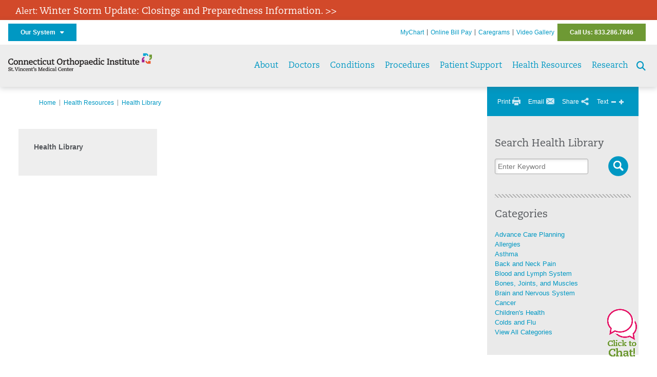

--- FILE ---
content_type: text/html; charset=utf-8
request_url: https://ctorthostvincents.org/health-resources/health-library/detail
body_size: 27409
content:


<!DOCTYPE html>
<html id="htmlTag" xmlns="http://www.w3.org/1999/xhtml">
<head id="Head1">
    <!--Copyright Bridgeline Digital, Inc. An unpublished work created in 2009. All rights reserved. This software contains the confidential and trade secret information of Bridgeline Digital, Inc. ("Bridgeline").  Copying, distribution or disclosure without Bridgeline's express written permission is prohibited-->
    <title>Detail | ctorthostvincents.org | CT Orthopaedic Institute | St. Vincent’s Medical Center</title>
<link rel="stylesheet" href=https://use.typekit.net/jnn6gag.css>
<meta name="description" content="Learn more about Detail at ctorthostvincents.org" />
<meta name="robots" content="nofollow" />
<meta name="viewport" content="width=device-width, initial-scale=1.0" />
<meta http-equiv="X-UA-Compatible" content="IE=Edge" />
<meta name="iapps:siteid" content="a9a4a416-327b-463a-ba91-82c4aa27cf30" />
<meta name="iapps:completefriendlyurl" content="/health-resources/health-library/detail" />
<meta name="iapps:objecttype" content="Page" />
<meta name="SearchPriority" content="-1" />
<meta name="iapps:tag:section" content="Health Resources" />
<link media="ALL" rel="stylesheet" type="text/css" href="/Style%20Library/Hartford%20Hospital/foundation.css?v=639046985051929749" />
<link media="ALL" rel="stylesheet" type="text/css" href="/Style%20Library/Hartford%20Hospital/redesign-rows.css?v=639046985052085974" />
<!--[if LTE IE 8]><link media="ALL" rel="stylesheet" type="text/css" href="/Style%20Library/Hartford%20Hospital/lteie8.css?v=639046985052085974" /><![endif]-->
<!--[if LTE IE 8]><link media="ALL" rel="stylesheet" type="text/css" href="/Style%20Library/Hartford%20Hospital/lteie8-redesign.css?v=639046985052085974" /><![endif]-->
<link media="ALL" rel="stylesheet" type="text/css" href="/Style%20Library/Hartford%20Hospital/default.css?v=639046985051773510" />
<link media="ALL" rel="stylesheet" type="text/css" href="/Style%20Library/Hartford%20Hospital/redesign-wrapper.css?v=639046985052085974" />
<link media="ALL" rel="stylesheet" type="text/css" href="/Style%20Library/Hartford%20Hospital/redesign-wrapper-custom.css?v=639046985052085974" />
<link media="ALL" rel="stylesheet" type="text/css" href="/Style%20Library/Hartford%20Hospital/jquery.bxslider.css?v=639046985051929749" />
<link media="ALL" rel="stylesheet" type="text/css" href="/Style%20Library/Hartford%20Hospital/featherlight.min.css?v=639046985051773510" />
<link media="ALL" rel="stylesheet" type="text/css" href="/Style%20Library/Hartford%20Hospital/jquery-ui.css?v=639046985051929749" />
<link media="ALL" rel="stylesheet" type="text/css" href="/Style%20Library/Hartford%20Hospital/special-styles-2.css?v=638817040189321730" />
<link media="ALL" rel="stylesheet" type="text/css" href="/Style%20Library/Hartford%20Hospital/newshub.css?v=639046985052085974" />
<link media="ALL" rel="stylesheet" type="text/css" href="/Style%20Library/Hartford%20Hospital/global.min.css?v=639047600660447930" />
<link media="Print" rel="stylesheet" type="text/css" href="/Style%20Library/Hartford%20Hospital/print.css?v=639046985052085974" />
<script type="text/javascript" src="//ajax.googleapis.com/ajax/libs/jquery/1.9.1/jquery.min.js"></script>
<script type="text/javascript" src="//ajax.googleapis.com/ajax/libs/jqueryui/1.9.1/jquery-ui.min.js"></script>
<script type="text/javascript" src="/Script%20Library/Hartford%20Hospital/default.js?v=639046985050835983"></script>
<script type="text/javascript" src="/Script%20Library/Global/taleo.js?v=639046985050679741"></script>
<script type="text/javascript" src="/Script%20Library/Global/inviewport.js?v=639046985050679741"></script>
<script type="text/javascript" src="/Script%20Library/Hartford%20Hospital/parallax.js?v=639046985051461013"></script>
<script type="text/javascript" src="/Script%20Library/Hartford%20Hospital/flexslider.min.js?v=639046985050992219"></script>
<script type="text/javascript" src="/Script%20Library/Hartford%20Hospital/smoothHeader.js?v=639046985051461013"></script>
<script type="text/javascript" src="/Script%20Library/Unassigned/featherlight.min.js?v=639046985051617247"></script>
<script type="text/javascript" src="/Script%20Library/Hartford%20Hospital/ie.js?v=639046985051148484"></script>
<script type="text/javascript" src="/Script%20Library/Hartford%20Hospital/navigation.js?v=639046985051304696"></script>
<script type="text/javascript" src="/Script%20Library/Unassigned/iframeResizer.min.js?v=638295907055548480"></script>
<script type="text/javascript" src="/Script%20Library/Unassigned/scripts.min.js?v=639046985051617247"></script>
<script type="text/javascript">
//<![CDATA[
var publicSiteUrl='https://ctorthostvincents.org/';
var editorContext='SiteEditor';
var basePageType='basepage';
var pageState='View';
var jSpinnerUrl='/iapps_images/spinner.gif';
var jRotatingCube='/iapps_images/loading-spinner.gif';
var jWebApiRoutePath='api';
var PageId='e93aeaae-7d89-4ae7-a829-7533f149b23d';
var WorkflowId='';
var ReferrerTypeId='8';
var ReferrerUrl='health-resources/health-library/detail';

var siteId = 'a9a4a416-327b-463a-ba91-82c4aa27cf30';var swgif = '/Tracking/WebPageEventLogger.axd';
//]]>
</script>
<!-- Google Tag Manager - modified for iAPPS -->
<script>
    (function(w, d, s, l, i) {
        if (pageState != 'Edit') {
            w[l] = w[l] || [];
            w[l].push({
                'gtm.start': new Date().getTime(),
                event: 'gtm.js'
            });
            var f = d.getElementsByTagName(s)[0],
                j = d.createElement(s),
                dl = l != 'dataLayer' ? '&l=' + l : '';
            j.async = true;
            j.src = 'https://www.googletagmanager.com/gtm.js?id=' + i + dl;
            f.parentNode.insertBefore(j, f);
        }
    }) (window, document, 'script', 'dataLayer', 'GTM-5PKVC62');
</script>
<!-- End Google Tag Manager --><!-- Clean URL of Cross-Domain Tracking code --> 
<script type="text/javascript">
 $(window).bind("load", function() {
     var uri = window.location.toString();
     if (uri.indexOf("?_ga=") > 0) {
       var clean_uri = uri.substring(0, uri.indexOf("?_ga="));
       window.history.replaceState({}, document.title, clean_uri);
     } else if (uri.indexOf("&_ga=") > 0) {
       var clean_uri = uri.substring(0, uri.indexOf("&_ga="));
       window.history.replaceState({}, document.title, clean_uri);
     }
 });
</script>
<!-- End Cross-Domain Tracking code --><meta name="image" property="og:image" content="https://hartfordhealthcare.org/Image%20Library/Logos%20.%20Icons/open-graph.png"><link id="favicon" rel="shortcut icon" href="/Configuration/Template%20Images/favicon.ico" /><link rel="stylesheet" href="https://cdnjs.cloudflare.com/ajax/libs/font-awesome/6.7.1/css/all.min.css" integrity="sha512-5Hs3dF2AEPkpNAR7UiOHba+lRSJNeM2ECkwxUIxC1Q/FLycGTbNapWXB4tP889k5T5Ju8fs4b1P5z/iB4nMfSQ==" crossorigin="anonymous" referrerpolicy="no-referrer" />
</head>
<body id="bodyTag">
    <!-- Google Tag Manager (noscript) -->
<noscript><iframe src="https://www.googletagmanager.com/ns.html?id=GTM-5PKVC62"
height="0" width="0" style="display:none;visibility:hidden"></iframe></noscript>
<!-- End Google Tag Manager (noscript) -->
    
    <form method="post" action="/health-resources/health-library/detail" id="form1">
<div class="aspNetHidden">
<input type="hidden" name="__EVENTTARGET" id="__EVENTTARGET" value="" />
<input type="hidden" name="__EVENTARGUMENT" id="__EVENTARGUMENT" value="" />

</div>

<script type="text/javascript">
//<![CDATA[
var theForm = document.forms['form1'];
function __doPostBack(eventTarget, eventArgument) {
    if (!theForm.onsubmit || (theForm.onsubmit() != false)) {
        theForm.__EVENTTARGET.value = eventTarget;
        theForm.__EVENTARGUMENT.value = eventArgument;
        theForm.submit();
    }
}
//]]>
</script>


<script src="https://ajax.aspnetcdn.com/ajax/4.6/1/WebForms.js" type="text/javascript"></script>
<script type="text/javascript">
//<![CDATA[
window.WebForm_PostBackOptions||document.write('<script type="text/javascript" src="/WebResource.axd?d=aIvyPnxdhJlXIxuiLb0RPTca53cwtarU_dYCpzxFNhAMn08lvVqJw9sXdOQG-wBR8-66S0u5bopl48FWmmQHozLNf7S_edFQ7XrhyHhP2vAMDryixc2GR72AxvzWx-4_N7YpCvpKo-vFBW0sNxTTKQ2&amp;t=638259222740000000"><\/script>');//]]>
</script>



<script type="text/javascript">
//<![CDATA[
var jTemplateType='0';var loadedFromVersion='False';//]]>
</script>

<script src="https://ajax.aspnetcdn.com/ajax/4.6/1/MicrosoftAjax.js" type="text/javascript"></script>
<script type="text/javascript">
//<![CDATA[
(window.Sys && Sys._Application && Sys.Observer)||document.write('<script type="text/javascript" src="/ScriptResource.axd?d=[base64]&t=5d0a842b"><\/script>');//]]>
</script>

<script src="https://ajax.aspnetcdn.com/ajax/4.6/1/MicrosoftAjaxWebForms.js" type="text/javascript"></script>
<script type="text/javascript">
//<![CDATA[
(window.Sys && Sys.WebForms)||document.write('<script type="text/javascript" src="/ScriptResource.axd?d=[base64]&t=5d0a842b"><\/script>');//]]>
</script>

        <script type="text/javascript">
//<![CDATA[
Sys.WebForms.PageRequestManager._initialize('scriptManager', 'form1', [], [], [], 90, '');
//]]>
</script>

        
        
        
<div id="homepage" class="acutecare skin">
    <div id="alerts">
  <div class="outerlayer">
    <div class="alert-item" style="display: block;">
      <h2 class="alert"><a href="https://hartfordhealthcare.org/storm" target="_blank">Alert: <span style='font-size:18px;'>Winter Storm Update: Closings and Preparedness Information. >></span></a></h2>
    </div>
  </div>
</div>
<header id="global-header" class="site-header">

    <div class="site-header__utility">
        <div class="container">
            <div class="grid-x">
                <div class="cell xsmall-24 medium-3 site-header__utility-network">
                    <nav id="utility-network" class="utility-network">
                      <button
                        id="utility-network__toggle"
                        class="button button--solid-blue"
                        aria-controls="utility-network__menu"
                        aria-expanded="false"
                        type="button"
                      >
                        Our System &nbsp; <i class="fa-solid fa-caret-down" aria-hidden="true"></i>
                      </button>

                      <ul id="utility-network__menu" class="menu bg--blue" role="menu" aria-label="Our System">
                        <!-- Group 1 -->
                        <li role="none"><a role="menuitem" href="https://hartfordhealthcare.org" target="_blank" rel="noopener noreferrer">Hartford HealthCare</a></li>
                        <li role="none"><a role="menuitem" href="https://backushospital.org" target="_blank" rel="noopener noreferrer">Backus Hospital</a></li>
                        <li role="none"><a role="menuitem" href="https://charlottehungerford.org" target="_blank" rel="noopener noreferrer">Charlotte Hungerford Hospital</a></li>
                        <li role="none"><a role="menuitem" href="https://hartfordhospital.org" target="_blank" rel="noopener noreferrer">Hartford Hospital</a></li>
                        <li role="none"><a role="menuitem" href="https://thocc.org" target="_blank" rel="noopener noreferrer">Hospital of Central Connecticut</a></li>
                        <li role="none"><a role="menuitem" href="https://www.echn.org" target="_blank" rel="noopener noreferrer">Manchester Memorial Hospital</a></li>
                        <li role="none"><a role="menuitem" href="https://midstatemedical.org" target="_blank" rel="noopener noreferrer">MidState Medical Center</a></li>
                        <li role="none"><a role="menuitem" href="https://www.stvincents.org" target="_blank" rel="noopener noreferrer">St. Vincent&apos;s Medical Center</a></li>
                        <li role="none"><a role="menuitem" href="https://windhamhospital.org" target="_blank" rel="noopener noreferrer">Windham Hospital</a></li>

                        <li class="menu__separator" role="separator" aria-hidden="true"></li>

                        <!-- Group 2 -->
                        <li role="none"><a role="menuitem" href="https://hhcbehavioralhealth.org" target="_blank" rel="noopener noreferrer">Behavioral Health Network</a></li>
                        <li role="none"><a role="menuitem" href="https://instituteofliving.org" target="_blank" rel="noopener noreferrer">Institute of Living</a></li>
                        <li role="none"><a role="menuitem" href="https://natchaug.org" target="_blank" rel="noopener noreferrer">Natchaug Hospital</a></li>
                        <li role="none"><a role="menuitem" href="https://natchaugschools.org" target="_blank" rel="noopener noreferrer">Natchaug Schools</a></li>
                        <li role="none"><a role="menuitem" href="https://rushford.org" target="_blank" rel="noopener noreferrer">Rushford</a></li>
                        <li role="none"><a role="menuitem" href="https://ridgerecovery.org" target="_blank" rel="noopener noreferrer">The Ridge Recovery Center</a></li>

                        <li class="menu__separator" role="separator" aria-hidden="true"></li>

                        <!-- Group 3 -->
                        <li role="none"><a role="menuitem" href="https://hartfordhealthcaremedicalgroup.org" target="_blank" rel="noopener noreferrer">HHC Medical Group</a></li>
                        <li role="none"><a role="menuitem" href="https://integratedcarepartners.org" target="_blank" rel="noopener noreferrer">Integrated Care Partners</a></li>

                        <li class="menu__separator" role="separator" aria-hidden="true"></li>

                        <!-- Group 4 -->
                        <li role="none"><a role="menuitem" href="https://hartfordhealthcarerehabnetwork.org" target="_blank" rel="noopener noreferrer">HHC Rehabilitation Network</a></li>
                        <li role="none"><a role="menuitem" href="https://hhcseniorservices.org" target="_blank" rel="noopener noreferrer">HHC Senior Services</a></li>
                        <li role="none"><a role="menuitem" href="https://hartfordhealthcareathome.org" target="_blank" rel="noopener noreferrer">HHC at Home</a></li>
                        <li role="none"><a role="menuitem" href="https://hhcindependenceathome.org" target="_blank" rel="noopener noreferrer">Independence at Home</a></li>
                        <li role="none"><a role="menuitem" href="https://www.stvincentsspecialneeds.org" target="_blank" rel="noopener noreferrer">Special Needs Services</a></li>

                        <li class="menu__separator" role="separator" aria-hidden="true"></li>

                        <!-- Group 5 -->
                        <li role="none"><a role="menuitem" href="https://hartfordhealthcare.org/CESI" target="_blank" rel="noopener noreferrer">Center for Education, Simulation &amp; Innovation (CESI)</a></li>
                        <li role="none"><a role="menuitem" href="https://hartfordhealthcare.org/about-us/innovation" target="_blank" rel="noopener noreferrer">HHC Innovation</a></li>

                        <li class="menu__separator" role="separator" aria-hidden="true"></li>

                        <!-- Group 6 -->
                        <li role="none"><a role="menuitem" href="https://hartfordhealthcare.org/services/hartford-healthcare-institutes" target="_blank" rel="noopener noreferrer">HHC Institutes</a></li>
                      </ul>
                    </nav>
                </div>
                <div class="cell xsmall-24 medium-21 site-header__utility-navigation">

                    <nav class="utility-navigation">
                        <ul class="utility-navigation__menu"><li class="first"><a href="/mychart">MyChart</a></li><li><a href="/online-bill-pay">Online Bill Pay</a></li><li><a href="https://stvincents.org/caregrams" target="_blank">Caregrams</a></li><li><a href="/video-gallery">Video Gallery</a></li><li class="last donate"><a href="/call-us">Call Us: 833.286.7846</a></li></ul>

                        
                        
                    </nav>
                </div>
            </div>
        </div>
    </div>

    <div class="site-header__primary bg--lightgray">
        <div class="container">
            <div class="grid-x">
                <div class="cell xsmall-14 medium-5 large-6 site-header__primary-logo">
                    <a href="/">
                        <img id="ctl01_ppheader_2_0_imgLogo" src="https://ctorthostvincents.org/Image%20Library/a9a4a416-327b-463a-ba91-82c4aa27cf30/Unassigned/COI-SVMC-Logo-copy.png" alt="CT Orthopaedic Institute | St. Vincent’s Medical Center" /></a>
                </div>
                <div class="cell xsmall-24 medium-19 large-18 site-header__primary-navigation">

                    <button id="global-header__menu-toggle" class="menu-toggle button" aria-label="Site Navigation" aria-controls="global-header" aria-expanded="false">
                        Menu <i class="fa fa-caret-down"></i>
                    </button>

                    <button id="global-header__search-toggle" class="search-toggle fa fa-search"></button>

                    <nav id="primary-navigation" class="primary-navigation">
                        
                                <ul class="primary-navigation__menu menu-item__submenu">
                                    
                                <li id="ctl01_ppheader_2_0_lvPrimaryNavigation_ctrl0_liListItem" class="menu-item menu-item-has-submenu">
                                    <a id="ctl01_ppheader_2_0_lvPrimaryNavigation_ctrl0_hlTitle" href="../../about-us">About</a>
                                    <div class="menu-item__submenu">
  <div class="grid-x grid-padding-x grid-padding-y">
    <div class="cell xsmall-24 medium-12"><h2><a href="https://ctorthostvincents.org/about-us/annual-report-card/annual-report-card" title="Annual Report Card" data-iapps-linktype="Page" data-iapps-managed="true" data-iapps-objectid="61ccc35e-f5a7-4f69-a0fe-199fe5863adc" data-iapps-siteid="a9a4a416-327b-463a-ba91-82c4aa27cf30">Annual Report Card</a></h2>
<h2><a href="https://ctorthostvincents.org/about-us/awards-accreditations/awards-accreditations" title="Awards & Accreditations " data-iapps-linktype="Page" data-iapps-managed="true" data-iapps-objectid="e1065cc8-e45a-45c3-96cf-17849095056a" data-iapps-siteid="a9a4a416-327b-463a-ba91-82c4aa27cf30">Awards & Accreditations</a></h2>
<h2><a href="https://ctorthostvincents.org/about-us/mission-vision-values/mission-vision-values" title="Mission, Vision, Values" data-iapps-linktype="Page" data-iapps-managed="true" data-iapps-objectid="a1526eeb-d621-4f0e-930d-c8f98538dec0" data-iapps-siteid="a9a4a416-327b-463a-ba91-82c4aa27cf30">Mission, Vision, Values</a></h2>
<h2><a href="https://ctorthostvincents.org/about-us/newsletter/newsletter" title="Newsletter" data-iapps-linktype="Page" data-iapps-managed="true" data-iapps-objectid="52a51d6f-92f2-4d3b-9dd4-f77ec5790f4d" data-iapps-siteid="a9a4a416-327b-463a-ba91-82c4aa27cf30">Newsletter & Outcomes Report</a></h2></div>
    <div class="cell xsmall-24 medium-12"><h2><a href="https://ctorthostvincents.org/about-us/our-care-team/our-care-team" title="Our Care Team" data-iapps-linktype="Page" data-iapps-managed="true" data-iapps-objectid="94442359-d7e6-4d0d-a6f7-0689ea36fac3" data-iapps-siteid="a9a4a416-327b-463a-ba91-82c4aa27cf30">Our Care Team</a></h2>
<h2><a href="https://ctorthostvincents.org/about-us/our-leadership-team/our-leadership-team" title="Our Leadership Team" data-iapps-linktype="Page" data-iapps-managed="true" data-iapps-objectid="fcea2ca3-fb22-4c91-a7a6-998891ceb991" data-iapps-siteid="a9a4a416-327b-463a-ba91-82c4aa27cf30">Our Leadership Team</a></h2>
<h2><a href="https://ctorthostvincents.org/about-us/patient-testimonials/patient-testimonials" title="Patient Testimonials" data-iapps-linktype="Page" data-iapps-managed="true" data-iapps-objectid="c9021905-d7dd-4dd4-bdf9-381bc3298b76" data-iapps-siteid="a9a4a416-327b-463a-ba91-82c4aa27cf30">Patient Testimonials</a></h2>
<h2><a href="https://ctorthostvincents.org/about-us/ratings-reviews-faq/ratings-reviews-faq" title="Ratings & Reviews FAQ" data-iapps-linktype="Page" data-iapps-managed="true" data-iapps-objectid="c1854584-b6e7-44f2-a275-228c81b0d9b0" data-iapps-siteid="a9a4a416-327b-463a-ba91-82c4aa27cf30">Ratings & Reviews FAQ</a></h2></div>
  </div>
</div>
                                </li>
                            
                                <li id="ctl01_ppheader_2_0_lvPrimaryNavigation_ctrl1_liListItem" class="menu-item">
                                    <a id="ctl01_ppheader_2_0_lvPrimaryNavigation_ctrl1_hlTitle" href="../../doctors">Doctors</a>
                                    
                                </li>
                            
                                <li id="ctl01_ppheader_2_0_lvPrimaryNavigation_ctrl2_liListItem" class="menu-item menu-item-has-submenu">
                                    <a id="ctl01_ppheader_2_0_lvPrimaryNavigation_ctrl2_hlTitle" href="../../conditions">Conditions</a>
                                    <div class="menu-item__submenu">
  <div class="grid-x grid-padding-x grid-padding-y">
    <div class="cell xsmall-24 medium-12"><h2><a href="https://ctorthostvincents.org/conditions/arthritis/arthritis" title="Arthritis" data-iapps-linktype="Page" data-iapps-managed="true" data-iapps-objectid="9cb1fe6f-540b-4dac-a835-a236e781cf3f" data-iapps-siteid="a9a4a416-327b-463a-ba91-82c4aa27cf30">Arthritis</a></h2>
<h2><a href="https://ctorthostvincents.org/conditions/osteoporosis/osteoporosis" title="Osteoporosis" data-iapps-linktype="Page" data-iapps-managed="true" data-iapps-objectid="c948c197-741a-4e3b-82a2-c0a3924871df" data-iapps-siteid="a9a4a416-327b-463a-ba91-82c4aa27cf30">Osteoporosis</a></h2>
<h2><a href="https://ctorthostvincents.org/conditions/spinal-stenosis/spinal-stenosis" title="Spinal Stenosis" data-iapps-linktype="Page" data-iapps-managed="true" data-iapps-objectid="f7c79b76-e7c2-4fbe-b592-3fea37e4bbd5" data-iapps-siteid="a9a4a416-327b-463a-ba91-82c4aa27cf30">Spinal Stenosis</a></h2>
<h2><a href="https://ctorthostvincents.org/conditions/sports-injuries/sports-injuries" title="Sports Injuries" data-iapps-linktype="Page" data-iapps-managed="true" data-iapps-objectid="9116a235-366d-4d0c-9f01-3dce90dff017" data-iapps-siteid="a9a4a416-327b-463a-ba91-82c4aa27cf30">Sports Injuries</a></h2></div>
    <div class="cell xsmall-24 medium-12"><p><a href="https://ctorthostvincents.org/home/conditions-procedures" class="button" title="Conditions & Procedures" data-iapps-linktype="Page" data-iapps-managed="true" data-iapps-objectid="18b864e1-b231-496e-9d36-8c52e5a9a4cd" data-iapps-siteid="a9a4a416-327b-463a-ba91-82c4aa27cf30">View All</a></p></div>
  </div>
</div>
                                </li>
                            
                                <li id="ctl01_ppheader_2_0_lvPrimaryNavigation_ctrl3_liListItem" class="menu-item menu-item-has-submenu">
                                    <a id="ctl01_ppheader_2_0_lvPrimaryNavigation_ctrl3_hlTitle" href="../../procedures">Procedures</a>
                                    <div class="menu-item__submenu">
  <div class="grid-x grid-padding-x grid-padding-y">
    <div class="cell xsmall-24 medium-8"><h2><a href="https://ctorthostvincents.org/procedures/advanced-technologies/advanced-technologies" title="Advanced Technologies" data-iapps-linktype="Page" data-iapps-managed="true" data-iapps-objectid="fdd84934-3d02-4979-a1dd-e2be876bc7c9" data-iapps-siteid="a9a4a416-327b-463a-ba91-82c4aa27cf30">Advanced Technologies</a></h2>
<h2><a href="https://ctorthostvincents.org/procedures/anesthesia/anesthesia" title="Anesthesia" data-iapps-linktype="Page" data-iapps-managed="true" data-iapps-objectid="e52bd075-d874-4371-b61f-1cc83cdbe3d9" data-iapps-siteid="a9a4a416-327b-463a-ba91-82c4aa27cf30">Anesthesia</a></h2>
<h2><a href="https://ctorthostvincents.org/procedures/arthroscopic-procedures/arthroscopic-procedures" title="Arthroscopic Procedures" data-iapps-linktype="Page" data-iapps-managed="true" data-iapps-objectid="efb70832-3617-46f4-9e50-221d6a923bd1" data-iapps-siteid="a9a4a416-327b-463a-ba91-82c4aa27cf30">Arthroscopic Procedures</a></h2></div>
    <div class="cell xsmall-24 medium-8"><h2><a href="https://ctorthostvincents.org/procedures/fracture-care/fracture-care" title="Fracture Care" data-iapps-linktype="Page" data-iapps-managed="true" data-iapps-objectid="53ccc3a6-d6b1-4d59-a40f-e733a1a4a4ea" data-iapps-siteid="a9a4a416-327b-463a-ba91-82c4aa27cf30">Fracture Care</a></h2>
<h2><span title="Toggle"></span><a href="https://ctorthostvincents.org/procedures/joint-replacements/joint-replacement" title="Joint Replacement" data-iapps-linktype="Page" data-iapps-managed="true" data-iapps-objectid="5f203dc1-d29a-47e0-9e1e-e582afa3fb0d" data-iapps-siteid="a9a4a416-327b-463a-ba91-82c4aa27cf30">Joint Replacement</a></h2>
<h2><a href="https://ctorthostvincents.org/procedures/spine-services/spine-services" title="Spine Services" data-iapps-linktype="Page" data-iapps-managed="true" data-iapps-objectid="8fe6b2e1-cb68-42bc-85c2-57a75facc28e" data-iapps-siteid="a9a4a416-327b-463a-ba91-82c4aa27cf30">Spine Services</a></h2></div>
    <div class="cell xsmall-24 medium-8"><ul>
<li>
<h3><a href="https://ctorthostvincents.org/home/conditions-procedures" class="button" title="Conditions & Procedures" data-iapps-linktype="Page" data-iapps-managed="true" data-iapps-objectid="18b864e1-b231-496e-9d36-8c52e5a9a4cd" data-iapps-siteid="a9a4a416-327b-463a-ba91-82c4aa27cf30">View All</a></h3>
</li>
</ul></div>
  </div>
</div>
                                </li>
                            
                                <li id="ctl01_ppheader_2_0_lvPrimaryNavigation_ctrl4_liListItem" class="menu-item menu-item-has-submenu">
                                    <a id="ctl01_ppheader_2_0_lvPrimaryNavigation_ctrl4_hlTitle" href="../../patient-support">Patient Support</a>
                                    <div class="menu-item__submenu">
  <div class="grid-x grid-padding-x grid-padding-y">
    <div class="cell xsmall-24 medium-12"><h2><a href="https://ctorthostvincents.org/patient-support/bone-health-program/bone-health-program" title="Bone Health Program " data-iapps-linktype="Page" data-iapps-managed="true" data-iapps-objectid="44f333e3-7409-4508-8789-4ebcff203fa3" data-iapps-siteid="a9a4a416-327b-463a-ba91-82c4aa27cf30">Bone Health Program</a></h2>
<h2><a href="https://ctorthostvincents.org/patient-support/educational-seminars/educational-seminars" title="Educational Seminars" data-iapps-linktype="Page" data-iapps-managed="true" data-iapps-objectid="e52636a6-eac8-41b1-8e96-73bfebb7e07f" data-iapps-siteid="a9a4a416-327b-463a-ba91-82c4aa27cf30">Educational Seminars</a></h2>
<h2><a href="https://ctorthostvincents.org/patient-support/educational-videos/patient-educational-videos" title="Educational Videos" data-iapps-linktype="Page" data-iapps-managed="true" data-iapps-objectid="5491c32c-31b0-4293-a092-c98d8c58cdb7" data-iapps-siteid="a9a4a416-327b-463a-ba91-82c4aa27cf30">Educational Videos</a></h2>
<h2><a href="https://ctorthostvincents.org/patient-support/patient-amenities/patient-amenities" title="Patient Amenities" data-iapps-linktype="Page" data-iapps-managed="true" data-iapps-objectid="c552904d-9b71-41ac-9f27-0eafbe4233c4" data-iapps-siteid="a9a4a416-327b-463a-ba91-82c4aa27cf30">Patient Amenities</a></h2>
<h2><a href="https://ctorthostvincents.org/patient-support/pre-operative-education-classes/pre-operative-education-classes" title="Pre-Operative Education Classes" data-iapps-linktype="Page" data-iapps-managed="true" data-iapps-objectid="8a00c7ce-9c02-41b3-9294-785873ee8ac1" data-iapps-siteid="a9a4a416-327b-463a-ba91-82c4aa27cf30">Pre-Operative Education Classes</a><a href="https://ctorthostvincents.org/patient-support/pre-operative-education-classes/spine-surgery-online-pre-op-class/spine-surgery-pre-operative-education" title="Spine Surgery Pre-Operative Education" data-iapps-linktype="Page" data-iapps-managed="true" data-iapps-objectid="bb16beed-c978-4fda-8be2-792ced34c921" data-iapps-siteid="a9a4a416-327b-463a-ba91-82c4aa27cf30"></a></h2></div>
    <div class="cell xsmall-24 medium-12"><h2><a href="https://ctorthostvincents.org/patient-support/patient-guidebooks/patient-guidebook" title="Patient Guidebook" data-iapps-linktype="Page" data-iapps-managed="true" data-iapps-objectid="08184c65-67e5-4afa-9af5-a85db4d5bf99" data-iapps-siteid="a9a4a416-327b-463a-ba91-82c4aa27cf30">Patient Guidebooks</a></h2>
<h2><a href="https://ctorthostvincents.org/patient-support/lodging/lodging" title="Lodging" data-iapps-linktype="Page" data-iapps-managed="true" data-iapps-objectid="b081fca9-7597-4db7-8e61-dde63935819d" data-iapps-siteid="a9a4a416-327b-463a-ba91-82c4aa27cf30">Lodging</a></h2>
<h2><a href="https://ctorthostvincents.org/patient-support/pre-admission-centers/pre-admission-centers" title="Pre-Admission Centers" data-iapps-linktype="Page" data-iapps-managed="true" data-iapps-objectid="7f726f02-3cde-4bb2-939f-3e9f932fbc6d" data-iapps-siteid="a9a4a416-327b-463a-ba91-82c4aa27cf30">Pre-Admission Centers</a></h2>
<h2><a href="https://ctorthostvincents.org/patient-support/online-bill-pay/billing-insurance" title=" Billing & Insurance" data-iapps-linktype="Page" data-iapps-managed="true" data-iapps-objectid="868c226c-1ead-43e0-997e-566696d52294" data-iapps-siteid="a9a4a416-327b-463a-ba91-82c4aa27cf30">Billing & Insurance</a></h2></div>
  </div>
</div>
                                </li>
                            
                                <li id="ctl01_ppheader_2_0_lvPrimaryNavigation_ctrl5_liListItem" class="menu-item">
                                    <a id="ctl01_ppheader_2_0_lvPrimaryNavigation_ctrl5_hlTitle" href="../../health-resources">Health Resources</a>
                                    
                                </li>
                            
                                <li id="ctl01_ppheader_2_0_lvPrimaryNavigation_ctrl6_liListItem" class="menu-item">
                                    <a id="ctl01_ppheader_2_0_lvPrimaryNavigation_ctrl6_hlTitle" href="../../research">Research</a>
                                    
                                </li>
                            
                                </ul>
                            
                    </nav>

                </div>
            </div>
        </div>
    </div>
    <input type="hidden" name="ctl01$ppheader_2_0$hfSearchUrl" id="hfSearchUrl" value="/search" />
</header>

<div id="global-search" class="global-search" style="display: none;">
    <span id="global-search__close"><i class="fa fa-xmark"></i></span>
    <div id="global-search__fields">
        <input type="hidden" id="global-search__url" name="global-search__url" value="/search" />
        <input type="search" id="global-search__query" name="global-search__query" placeholder="Search by keyword..." onkeydown="if(event.keyCode==13) sendSearch();">
        <input type="button" id="global-search__submit" value="Go" onclick="sendSearch();" />
    </div>
</div>
    <div id="template" class="t27 health-news">
        <div class="container">
            <div class="main-content">
                 
<!-- ISYSINDEXINGOFF -->
<a id="top"></a>
<div id="page-navigation" class="clearfix noindex">
    <ul class="breadcrumbs clearfix"><li><a href="/">Home</a></li><li><a href="/health-resources">Health Resources</a></li><li class="last"><a href="/health-resources/health-library">Health Library</a></li></ul>
    <ul class="utility">
        <li class="print">
            <a href="#">Print</a>
        </li>
        <li class="email">
            <a href="#">Email</a>
        </li>
        <li class="share">
            <a href="#" class="addthis_button_compact"><span>Share</span></a>
        </li>
        <li class="text-size">
            Text
            <a href="#" class="decrease" title="Decrease">Decrease</a>
            <a href="#" class="increase" title="Increase">Increase</a>
        </li>
    </ul>
</div>
<!-- ISYSINDEXINGON -->
                <div id="content">
                    <div class="three-column-layout clearfix">
                        <div class="left">
                            
<!-- ISYSINDEXINGOFF --> 
<div class="noindex">

<div id="left-navigation-top"></div>
<div id="left-navigation">
    <ul class="CLHierarchicalNav"><li class="first last selected"><a href="/health-resources/health-library/detail?id=center1004">Health Library</a></li></ul>
</div>
	</div>
<!-- ISYSINDEXINGON -->
                        </div>
                        <div class="middle">
                            
                             
                        </div>
                        <div class="right">
                            <div id="right-column">
                                

<!-- ISYSINDEXINGOFF --> 
<div class="noindex">
<h2>
    Search Health Library
</h2>
<div id="ctl01_ppHealthNewsCategories_pnlSearch" class="search clearfix" onkeypress="javascript:return WebForm_FireDefaultButton(event, &#39;ctl01_ppHealthNewsCategories_btnSearch&#39;)">
	
    <input name="ctl01$ppHealthNewsCategories$txtSearch" type="text" id="ctl01_ppHealthNewsCategories_txtSearch" placeholder="Enter Keyword" />
    <input type="submit" name="ctl01$ppHealthNewsCategories$btnSearch" value="Search" id="ctl01_ppHealthNewsCategories_btnSearch" />

</div>
<hr />
<div class="categories">
            <h2>
                Categories
            </h2>
    
            <ul>
                
            <li id="ctl01_ppHealthNewsCategories_lvTopCategories_ctrl0_liCategory">
                <a id="ctl01_ppHealthNewsCategories_lvTopCategories_ctrl0_hlCategory" href="/health-resources/health-library/detail?id=center1050">Advance Care Planning</a>
            </li>
        
            <li id="ctl01_ppHealthNewsCategories_lvTopCategories_ctrl1_liCategory">
                <a id="ctl01_ppHealthNewsCategories_lvTopCategories_ctrl1_hlCategory" href="/health-resources/health-library/detail?id=center1001">Allergies</a>
            </li>
        
            <li id="ctl01_ppHealthNewsCategories_lvTopCategories_ctrl2_liCategory">
                <a id="ctl01_ppHealthNewsCategories_lvTopCategories_ctrl2_hlCategory" href="/health-resources/health-library/detail?id=center1042">Asthma</a>
            </li>
        
            <li id="ctl01_ppHealthNewsCategories_lvTopCategories_ctrl3_liCategory">
                <a id="ctl01_ppHealthNewsCategories_lvTopCategories_ctrl3_hlCategory" href="/health-resources/health-library/detail?id=center1002">Back and Neck Pain</a>
            </li>
        
            <li id="ctl01_ppHealthNewsCategories_lvTopCategories_ctrl4_liCategory">
                <a id="ctl01_ppHealthNewsCategories_lvTopCategories_ctrl4_hlCategory" href="/health-resources/health-library/detail?id=center1003">Blood and Lymph System</a>
            </li>
        
            <li id="ctl01_ppHealthNewsCategories_lvTopCategories_ctrl5_liCategory">
                <a id="ctl01_ppHealthNewsCategories_lvTopCategories_ctrl5_hlCategory" href="/health-resources/health-library/detail?id=center1004">Bones, Joints, and Muscles</a>
            </li>
        
            <li id="ctl01_ppHealthNewsCategories_lvTopCategories_ctrl6_liCategory">
                <a id="ctl01_ppHealthNewsCategories_lvTopCategories_ctrl6_hlCategory" href="/health-resources/health-library/detail?id=center1005">Brain and Nervous System</a>
            </li>
        
            <li id="ctl01_ppHealthNewsCategories_lvTopCategories_ctrl7_liCategory">
                <a id="ctl01_ppHealthNewsCategories_lvTopCategories_ctrl7_hlCategory" href="/health-resources/health-library/detail?id=center1006">Cancer</a>
            </li>
        
            <li id="ctl01_ppHealthNewsCategories_lvTopCategories_ctrl8_liCategory">
                <a id="ctl01_ppHealthNewsCategories_lvTopCategories_ctrl8_hlCategory" href="/health-resources/health-library/detail?id=center1007">Children&#39;s Health</a>
            </li>
        
            <li id="ctl01_ppHealthNewsCategories_lvTopCategories_ctrl9_liCategory">
                <a id="ctl01_ppHealthNewsCategories_lvTopCategories_ctrl9_hlCategory" href="/health-resources/health-library/detail?id=center1046">Colds and Flu</a>
            </li>
        
            </ul>
        
    
            <p>
                <a href="#" class="popup" data-popup-selector="#health-news-categories">  View All Categories</a>
            </p>
            <div id="health-news-categories" class="popup">
                <a href="#" class="close">Close</a>
                <h1>
                    All Health News Categories
                </h1>
                <ul class="clearfix">
                    
            <li>
                <a id="ctl01_ppHealthNewsCategories_lvAllCategories_ctrl0_hlCategory" href="/health-resources/health-library/detail?id=center1050">Advance Care Planning</a>
            </li>
        
            <li>
                <a id="ctl01_ppHealthNewsCategories_lvAllCategories_ctrl1_hlCategory" href="/health-resources/health-library/detail?id=center1001">Allergies</a>
            </li>
        
            <li>
                <a id="ctl01_ppHealthNewsCategories_lvAllCategories_ctrl2_hlCategory" href="/health-resources/health-library/detail?id=center1042">Asthma</a>
            </li>
        
            <li>
                <a id="ctl01_ppHealthNewsCategories_lvAllCategories_ctrl3_hlCategory" href="/health-resources/health-library/detail?id=center1002">Back and Neck Pain</a>
            </li>
        
            <li>
                <a id="ctl01_ppHealthNewsCategories_lvAllCategories_ctrl4_hlCategory" href="/health-resources/health-library/detail?id=center1003">Blood and Lymph System</a>
            </li>
        
            <li>
                <a id="ctl01_ppHealthNewsCategories_lvAllCategories_ctrl5_hlCategory" href="/health-resources/health-library/detail?id=center1004">Bones, Joints, and Muscles</a>
            </li>
        
            <li>
                <a id="ctl01_ppHealthNewsCategories_lvAllCategories_ctrl6_hlCategory" href="/health-resources/health-library/detail?id=center1005">Brain and Nervous System</a>
            </li>
        
            <li>
                <a id="ctl01_ppHealthNewsCategories_lvAllCategories_ctrl7_hlCategory" href="/health-resources/health-library/detail?id=center1006">Cancer</a>
            </li>
        
            <li>
                <a id="ctl01_ppHealthNewsCategories_lvAllCategories_ctrl8_hlCategory" href="/health-resources/health-library/detail?id=center1007">Children&#39;s Health</a>
            </li>
        
            <li>
                <a id="ctl01_ppHealthNewsCategories_lvAllCategories_ctrl9_hlCategory" href="/health-resources/health-library/detail?id=center1046">Colds and Flu</a>
            </li>
        
            <li>
                <a id="ctl01_ppHealthNewsCategories_lvAllCategories_ctrl10_hlCategory" href="/health-resources/health-library/detail?id=center1008">Complementary Medicine</a>
            </li>
        
            <li>
                <a id="ctl01_ppHealthNewsCategories_lvAllCategories_ctrl11_hlCategory" href="/health-resources/health-library/detail?id=center1009">COPD</a>
            </li>
        
            <li>
                <a id="ctl01_ppHealthNewsCategories_lvAllCategories_ctrl12_hlCategory" href="/health-resources/health-library/detail?id=center1010">Diabetes</a>
            </li>
        
            <li>
                <a id="ctl01_ppHealthNewsCategories_lvAllCategories_ctrl13_hlCategory" href="/health-resources/health-library/detail?id=center1011">Digestion</a>
            </li>
        
            <li>
                <a id="ctl01_ppHealthNewsCategories_lvAllCategories_ctrl14_hlCategory" href="/health-resources/health-library/detail?id=center1012">Disease and Injury Prevention</a>
            </li>
        
            <li>
                <a id="ctl01_ppHealthNewsCategories_lvAllCategories_ctrl15_hlCategory" href="/health-resources/health-library/detail?id=center1013">Ear, Nose, and Throat</a>
            </li>
        
            <li>
                <a id="ctl01_ppHealthNewsCategories_lvAllCategories_ctrl16_hlCategory" href="/health-resources/health-library/detail?id=center1048">Environmental Health</a>
            </li>
        
            <li>
                <a id="ctl01_ppHealthNewsCategories_lvAllCategories_ctrl17_hlCategory" href="/health-resources/health-library/detail?id=center1014">Eyes and Vision</a>
            </li>
        
            <li>
                <a id="ctl01_ppHealthNewsCategories_lvAllCategories_ctrl18_hlCategory" href="/health-resources/health-library/detail?id=center1015">First Aid</a>
            </li>
        
            <li>
                <a id="ctl01_ppHealthNewsCategories_lvAllCategories_ctrl19_hlCategory" href="/health-resources/health-library/detail?id=center1016">Fitness and Exercise</a>
            </li>
        
            <li>
                <a id="ctl01_ppHealthNewsCategories_lvAllCategories_ctrl20_hlCategory" href="/health-resources/health-library/detail?id=center1018">Genetic Conditions</a>
            </li>
        
            <li>
                <a id="ctl01_ppHealthNewsCategories_lvAllCategories_ctrl21_hlCategory" href="/health-resources/health-library/detail?id=center1019">Headaches</a>
            </li>
        
            <li>
                <a id="ctl01_ppHealthNewsCategories_lvAllCategories_ctrl22_hlCategory" href="/health-resources/health-library/detail?id=center1020">Healthy Eating</a>
            </li>
        
            <li>
                <a id="ctl01_ppHealthNewsCategories_lvAllCategories_ctrl23_hlCategory" href="/health-resources/health-library/detail?id=center1021">Heart and Circulation</a>
            </li>
        
            <li>
                <a id="ctl01_ppHealthNewsCategories_lvAllCategories_ctrl24_hlCategory" href="/health-resources/health-library/detail?id=center1047">High Blood Pressure</a>
            </li>
        
            <li>
                <a id="ctl01_ppHealthNewsCategories_lvAllCategories_ctrl25_hlCategory" href="/health-resources/health-library/detail?id=center1023">Hormones</a>
            </li>
        
            <li>
                <a id="ctl01_ppHealthNewsCategories_lvAllCategories_ctrl26_hlCategory" href="/health-resources/health-library/detail?id=center1024">Immune System</a>
            </li>
        
            <li>
                <a id="ctl01_ppHealthNewsCategories_lvAllCategories_ctrl27_hlCategory" href="/health-resources/health-library/detail?id=center1025">Infant and Toddler Health</a>
            </li>
        
            <li>
                <a id="ctl01_ppHealthNewsCategories_lvAllCategories_ctrl28_hlCategory" href="/health-resources/health-library/detail?id=center1026">Lungs and Airways</a>
            </li>
        
            <li>
                <a id="ctl01_ppHealthNewsCategories_lvAllCategories_ctrl29_hlCategory" href="/health-resources/health-library/detail?id=center1027">Men&#39;s Health</a>
            </li>
        
            <li>
                <a id="ctl01_ppHealthNewsCategories_lvAllCategories_ctrl30_hlCategory" href="/health-resources/health-library/detail?id=center1028">Mental and Behavioral Health</a>
            </li>
        
            <li>
                <a id="ctl01_ppHealthNewsCategories_lvAllCategories_ctrl31_hlCategory" href="/health-resources/health-library/detail?id=center1029">Mouth and Dental</a>
            </li>
        
            <li>
                <a id="ctl01_ppHealthNewsCategories_lvAllCategories_ctrl32_hlCategory" href="/health-resources/health-library/detail?id=center1051">Pain Control</a>
            </li>
        
            <li>
                <a id="ctl01_ppHealthNewsCategories_lvAllCategories_ctrl33_hlCategory" href="/health-resources/health-library/detail?id=center1044">Parenting</a>
            </li>
        
            <li>
                <a id="ctl01_ppHealthNewsCategories_lvAllCategories_ctrl34_hlCategory" href="/health-resources/health-library/detail?id=center1030">Pregnancy and Childbirth</a>
            </li>
        
            <li>
                <a id="ctl01_ppHealthNewsCategories_lvAllCategories_ctrl35_hlCategory" href="/health-resources/health-library/detail?id=center1045">Quitting Smoking</a>
            </li>
        
            <li>
                <a id="ctl01_ppHealthNewsCategories_lvAllCategories_ctrl36_hlCategory" href="/health-resources/health-library/detail?id=center1031">Senior Health</a>
            </li>
        
            <li>
                <a id="ctl01_ppHealthNewsCategories_lvAllCategories_ctrl37_hlCategory" href="/health-resources/health-library/detail?id=center1032">Sexual and Reproductive Organs</a>
            </li>
        
            <li>
                <a id="ctl01_ppHealthNewsCategories_lvAllCategories_ctrl38_hlCategory" href="/health-resources/health-library/detail?id=center1033">Sexual Health</a>
            </li>
        
            <li>
                <a id="ctl01_ppHealthNewsCategories_lvAllCategories_ctrl39_hlCategory" href="/health-resources/health-library/detail?id=center1034">Skin, Hair, and Nails</a>
            </li>
        
            <li>
                <a id="ctl01_ppHealthNewsCategories_lvAllCategories_ctrl40_hlCategory" href="/health-resources/health-library/detail?id=center1043">Sleep Problems</a>
            </li>
        
            <li>
                <a id="ctl01_ppHealthNewsCategories_lvAllCategories_ctrl41_hlCategory" href="/health-resources/health-library/detail?id=center1035">Substance Use Problems</a>
            </li>
        
            <li>
                <a id="ctl01_ppHealthNewsCategories_lvAllCategories_ctrl42_hlCategory" href="/health-resources/health-library/detail?id=center1036">Teen Health</a>
            </li>
        
            <li>
                <a id="ctl01_ppHealthNewsCategories_lvAllCategories_ctrl43_hlCategory" href="/health-resources/health-library/detail?id=center1037">Urinary System</a>
            </li>
        
            <li>
                <a id="ctl01_ppHealthNewsCategories_lvAllCategories_ctrl44_hlCategory" href="/health-resources/health-library/detail?id=center1038">Weight Management</a>
            </li>
        
            <li>
                <a id="ctl01_ppHealthNewsCategories_lvAllCategories_ctrl45_hlCategory" href="/health-resources/health-library/detail?id=center1039">Wise Health Consumer</a>
            </li>
        
            <li>
                <a id="ctl01_ppHealthNewsCategories_lvAllCategories_ctrl46_hlCategory" href="/health-resources/health-library/detail?id=center1040">Women&#39;s Health</a>
            </li>
        
            <li>
                <a id="ctl01_ppHealthNewsCategories_lvAllCategories_ctrl47_hlCategory" href="/health-resources/health-library/detail?id=center1041">Workplace Health</a>
            </li>
        
            <li>
                <a id="ctl01_ppHealthNewsCategories_lvAllCategories_ctrl48_hlCategory" href="/health-resources/health-library/detail?id=center1049">Young-Adult Health</a>
            </li>
        
                </ul>
                                <div class="buttons">
              <!--      <input name="ctl01$ppHealthNewsCategories$lvAllCategories$buttonClose" type="button" id="ctl01_ppHealthNewsCategories_lvAllCategories_buttonClose" class="close" value="Close" />-->
                <input type="submit" name="ctl01$ppHealthNewsCategories$lvAllCategories$btnClose" value="Close" id="ctl01_ppHealthNewsCategories_lvAllCategories_btnClose" />
                </div>
            </div>
        
</div>
	</div>
<!-- ISYSINDEXINGON -->

                                
                                
                                
                                
                            </div>
                        </div>
                    </div>
                </div>
            </div>
        </div>
    </div>
    
<!-- ISYSINDEXINGOFF -->
<section id="global-footer" class="site-footer container">
    

    <div class="site-footer__offices">
        

        
        <div class="row fullwidthtext">
  <div class="bg-lightgray">
    <div class="row-content"><h3 style="font-style: normal;">Connecticut Orthopaedic Institute at St. Vincent&rsquo;s Medical Center</h3>
<p><a href="https://goo.gl/maps/5xHmAoxfjzW4Dkmd6" target="_blank" data-iapps-linktype="External" data-iapps-managed="true">2800 Main Street, Bridgeport, CT 06606</a>&nbsp;<br /> <br /><a href="https://ctorthostvincents.org/about-us/about" title="About" data-iapps-linktype="Page" data-iapps-managed="true" data-iapps-objectid="35cd508a-5555-4fcd-a8b7-d465b4f96839" data-iapps-siteid="a9a4a416-327b-463a-ba91-82c4aa27cf30">Contact Us</a></p>
<div>
<table style="width: 200px; margin-left: auto; margin-right: auto;" data-popupalt-original-title="null" title="null">
<tbody>
<tr>
<td data-popupalt-original-title="null" title="null" style="width: 35px; padding: 0px; white-space: nowrap;"><a href="https://hartfordhealthcare.org/patients-visitors/patients/interpretive-services/interpretive-services" class="" title="Interpretive Services" target="" rel="" data-iapps-linktype="Page" data-iapps-managed="true" data-iapps-objectid="60524cd9-52a8-46bc-8c75-741a979ee604" data-iapps-siteid="8039ce09-e7da-47e1-bcec-df96b5e411f4"><img style="padding: 0px 0px 0px 10px; border: 0px none; height: 35px; width: 35px;" src="https://hartfordhealthcare.org/image%20library/logos%20.%20icons/interpreter-symbol.png" alt="Interpreter symbol" data-iapps-imagetype="Image" data-iapps-managed="true" data-iapps-objectid="c464f868-e4cd-4d38-a0af-3ec33c9524da" data-iapps-siteid="8039ce09-e7da-47e1-bcec-df96b5e411f4" data-popupalt-original-title="null" title="Interpreter symbol" data-amp-height="400" data-amp-width="400" /></a></td>
<td style="padding: 10px 0px 0px -20px; white-space: nowrap; vertical-align: top;"><a href="https://hartfordhealthcare.org/patients-visitors/patients/interpretive-services/interpretive-services" title="Interpretive Services" target="_blank" data-iapps-linktype="Page" data-iapps-managed="true" data-iapps-objectid="8039ce09-e7da-47e1-bcec-df96b5e411f4" style="font-size: 14px;">Interpretive Services</a></td>
</tr>
</tbody>
</table>
</div>
<!-- Chat Widget - COI website footer -->
<div>
<script type="text/javascript">// <![CDATA[
serviceLine="197ed1c5-fc96-4b8d-bff6-6cf95d227b4e";
url="https://home-c19.incontact.com/incontact/chatclient/chatclient.aspx?bu=4595716&poc="+serviceLine;
imgCode="<img style='border: none; cursor: pointer; position: fixed; bottom: 23px; right: 28px; width: 80px; height: 100px;z-index:1000' src='https://hartfordhealthcare.org/image%20library/logos%20.%20icons/chat-icon.gif' alt='Click to Chat' title='Click to Chat' />";
if (window.innerWidth >= 500) {
	// We're on a tablet or desktop - launch in modal window  		
	document.write("<a href='"+url+"' data-featherlight='iframe' data-featherlight-iframe-allowfullscreen='true' data-featherlight-iframe-height='100%' data-featherlight-iframe-style='max-width:500px;margin-right:1vw;display:table;border:none;height:70vh;width:90vw;'>"+imgCode+"</a>");
} else {
	// We're on a phone - launch in new window 
	document.write("<a href='"+url+"' target='_blank'>"+imgCode+"</a>");
}

if (pageState != 'View') { 	
document.write("<hr /><h3 style='color:red'>*** Click to Chat widget installed here ***</h3><hr /></div>");
}
// ]]></script>
</div></div>
  </div>
</div>
    </div>
    <div class="site-footer__utility">
        <div class="grid-x">
            <div class="cell xsmall-24">
                <hr class="thin--light">
            </div>
            <div class="cell xsmall-24 medium-4 site-footer__utility-logo">
                <a href="/">
                    <img src="/Image%20Library/Logos%20.%20Icons/No%20Tagline/Hartford-HealthCare--HHC-_4C_horz.png" alt="Hartford HealthCare">
                </a>
            </div>
            <div class="cell xsmall-24 medium-16 site-footer__utility-links">
                <ul class="clearfix"><li class="first"><a href="/website-terms-conditions">Website Terms &amp; Conditions</a></li><li class="last"><a href="/website-privacy-policy">Website Privacy Policy</a></li></ul>
            </div>
            <div class="cell xsmall-24 medium-4 site-footer__utility-copyright">
                <p>
                    &copy; Copyright Hartford HealthCare<br>
                    Design by <a href="https://juliabalfour.com/" target="_blank">Julia Balfour, LLC</a><br />
                    <span style="color:#aaa">HHCINTWEB04</span>
                </p>
            </div>
        </div>
    </div>
</section>
<div id="loading-spinner" class="spinner--hidden">
    <p>
        Loading...
        <span class="bg--blue"></span>
        <span class="bg--green"></span>
        <span class="bg--magenta"></span>
        <span class="bg--orange"></span>
    </p>
</div>
<script>
    $(window).on('load', function () {

        // Set up viewport observer for animations
        const animatedElements = document.querySelectorAll(
            '.fadeIn, .fadeInRight, .fadeInLeft, .fadeInUp, .fadeInDown, .drawOut, .fadeInImage, .fadeInDelay'
        );

        const observer = new IntersectionObserver((entries) => {
            entries.forEach(entry => {
                if (entry.isIntersecting) {
                    entry.target.classList.add('in-view');
                }
            });
        }, {
            threshold: 0.1
        });

        animatedElements.forEach(el => observer.observe(el));

        // Match heights
        $('.twoupblocks, .popularevents .details').each(function () {
            var maxHeight = 0;
            $(this).find('.columns .innerlayer').each(function () {
                if ($(this).height() > maxHeight) {
                    maxHeight = $(this).height();
                }
            });
            $(this).find('.columns .innerlayer').height(maxHeight);
        });
        if ($(window).width() >= 990) {
            $('.threeupboxes').each(function () {
                var maxHeight = 0;
                $(this).find('.columns .innerlayer').each(function () {
                    if ($(this).height() > maxHeight) {
                        maxHeight = $(this).height();
                    }
                });
                $(this).find('.columns .innerlayer').height(maxHeight);
            });
        }

        // Scroll to validation summary on error
        const formButton = document.querySelector(".form-container.iapps-form .form-footer input");
        if (formButton) {
            formButton.addEventListener("click", () => {
                const formWithError = document.querySelector('.form-container.iapps-form.error');
                if (formWithError) {
                    const summary = document.querySelector(".form-container .validation-summary");
                    if (summary) {
                        window.scrollTo({
                            top: summary.offsetTop - 200,
                            behavior: 'smooth'
                        });
                    }
                }
            });
        }
    });


</script>
<!-- ISYSINDEXINGON -->
<!-- False -->

</div>

        
        
        
        
        <script type="text/javascript" src="/jsfile/Basepage.js?v=638670192220000000"></script>
    
<div class="aspNetHidden">

	<input type="hidden" name="__VIEWSTATEGENERATOR" id="__VIEWSTATEGENERATOR" value="B4380F01" />
</div><input type="hidden" name="__VIEWSTATE" id="__VIEWSTATE" value="/[base64]/[base64]/[base64]/[base64]/[base64]/[base64]/[base64]/[base64]/aWQ9Y2VudGVyMTAxMmRkAhYPZBYCAgEPDxYEHwgFFUVhciwgTm9zZSwgYW5kIFRocm9hdB8OBTUvaGVhbHRoLXJlc291cmNlcy9oZWFsdGgtbGlicmFyeS9kZXRhaWw/[base64]/aWQ9Y2VudGVyMTAyMGRkAh4PZBYCAgEPDxYEHwgFFUhlYXJ0IGFuZCBDaXJjdWxhdGlvbh8OBTUvaGVhbHRoLXJlc291cmNlcy9oZWFsdGgtbGlicmFyeS9kZXRhaWw/[base64]/[base64]/[base64]/aWQ9Y2VudGVyMTAzMWRkAiwPZBYCAgEPDxYEHwgFHlNleHVhbCBhbmQgUmVwcm9kdWN0aXZlIE9yZ2Fucx8OBTUvaGVhbHRoLXJlc291cmNlcy9oZWFsdGgtbGlicmFyeS9kZXRhaWw/[base64]/[base64]/[base64]/aWQ9Y2VudGVyMTAzOWRkAjUPZBYCAgEPDxYEHwgFEldvbWVuJiMzOTtzIEhlYWx0aB8OBTUvaGVhbHRoLXJlc291cmNlcy9oZWFsdGgtbGlicmFyeS9kZXRhaWw/[base64]////8PZAUsY3RsMDEkcHBIZWFsdGhOZXdzQ2F0ZWdvcmllcyRsdkFsbENhdGVnb3JpZXMPFCsADmRkZGRkZGQ8KwAxAAIxZGRkZgL/////D2QFH3NpdGVFZGl0b3JUb29sYmFyJGx2UGFnZUJ1aWxkZXIPZ2QFJmN0bDAxJHBwaGVhZGVyXzJfMCRsdlByaW1hcnlOYXZpZ2F0aW9uDxQrAA5kZGRkZGRkPCsABwACB2RkZGYC/////w9kBR1zaXRlRWRpdG9yVG9vbGJhciRsdlBhZ2VNb2Rlcw9nZLpYOVFPri2gkIM7GUqkqiZYZXhtAHlfhrWFC9fvzqmN3QgLpM7czk6lfBemAZBLGxZheAvIWUvZQlWJ+13aKJc=" /></form>

    
    <script type="text/javascript">
//<![CDATA[
(function () { 
                        var iat = document.createElement('script'); 
                        iat.type = 'text/javascript'; iat.async = true; 
                        iat.src = ('https:' == document.location.protocol ? 'https://' : 'http://') + 'ctorthostvincents.org/jsfile/Tracking.js'; var s = document.getElementsByTagName('script')[0]; s.parentNode.insertBefore(iat, s);})(); window.postURL=('https:' == document.location.protocol ? 'https://' : 'http://') +'ctorthostvincents.org/api/tracking/';
//]]>
</script>

    <script async src="https://siteimproveanalytics.com/js/siteanalyze_7089.js"></script>
</body>
</html>
